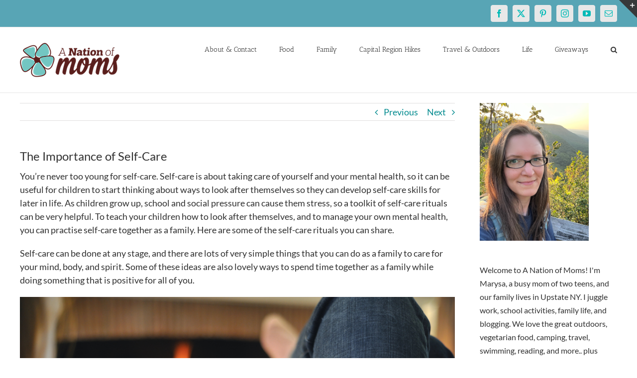

--- FILE ---
content_type: text/html; charset=utf-8
request_url: https://www.google.com/recaptcha/api2/aframe
body_size: 264
content:
<!DOCTYPE HTML><html><head><meta http-equiv="content-type" content="text/html; charset=UTF-8"></head><body><script nonce="ncbTnlzWk7luGIxUvtNbyA">/** Anti-fraud and anti-abuse applications only. See google.com/recaptcha */ try{var clients={'sodar':'https://pagead2.googlesyndication.com/pagead/sodar?'};window.addEventListener("message",function(a){try{if(a.source===window.parent){var b=JSON.parse(a.data);var c=clients[b['id']];if(c){var d=document.createElement('img');d.src=c+b['params']+'&rc='+(localStorage.getItem("rc::a")?sessionStorage.getItem("rc::b"):"");window.document.body.appendChild(d);sessionStorage.setItem("rc::e",parseInt(sessionStorage.getItem("rc::e")||0)+1);localStorage.setItem("rc::h",'1767536756779');}}}catch(b){}});window.parent.postMessage("_grecaptcha_ready", "*");}catch(b){}</script></body></html>